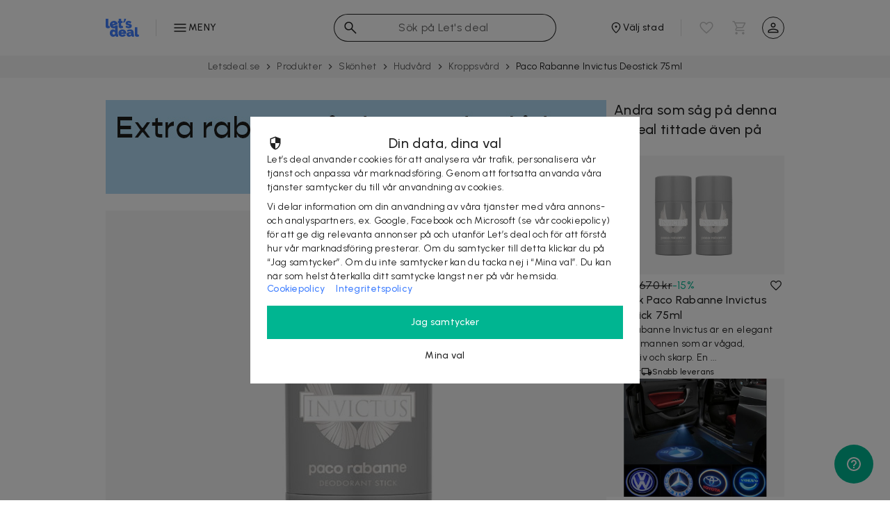

--- FILE ---
content_type: image/svg+xml
request_url: https://letsdeal.se/compiled/js/components/categories-navigation/ld-menu-f1084184950a2729ac17329ab33175da.svg
body_size: -213
content:
<svg width="24" height="24" viewBox="0 0 24 24" fill="none" xmlns="http://www.w3.org/2000/svg">
<mask id="mask0_1125_172" style="mask-type:alpha" maskUnits="userSpaceOnUse" x="0" y="0" width="24" height="24">
<rect width="24" height="24" fill="#D9D9D9"/>
</mask>
<g mask="url(#mask0_1125_172)">
<path d="M3.5 17.6346V16.1346H20.5V17.6346H3.5ZM3.5 12.75V11.25H20.5V12.75H3.5ZM3.5 7.86539V6.36542H20.5V7.86539H3.5Z" fill="black" fill-opacity="0.87"/>
</g>
</svg>


--- FILE ---
content_type: image/svg+xml
request_url: https://letsdeal.se/compiled/js/components/rating/star-half-amber-500-black-12-7c673913a5e9cb2bec5502d757f60f37.svg
body_size: -358
content:
<svg xmlns="http://www.w3.org/2000/svg" width="24" height="24" viewBox="0 0 24 24">
    <g fill="none" fill-rule="nonzero">
        <path fill="#000" fill-opacity=".12" d="M12 17.27L18.18 21l-1.64-7.03L22 9.24l-7.19-.61L12 2 9.19 8.63 2 9.24l5.46 4.73L5.82 21z"/>
        <path fill="#FFC107" d="M12 17.27V2L9.19 8.63 2 9.24l5.46 4.73L5.82 21z"/>
    </g>
</svg>


--- FILE ---
content_type: image/svg+xml
request_url: https://letsdeal.se/compiled/js/components/favourite-button/ld-favorite-outline-a3288b8cb90c2c50e99edf812ba40e08.svg
body_size: 339
content:
<svg width="24" height="24" viewBox="0 0 24 24" fill="none" xmlns="http://www.w3.org/2000/svg">
<mask id="mask0_1125_31" style="mask-type:alpha" maskUnits="userSpaceOnUse" x="0" y="0" width="24" height="24">
<rect width="24" height="24" fill="#D9D9D9"/>
</mask>
<g mask="url(#mask0_1125_31)">
<path d="M12 20.5869L10.8962 19.5946C9.23849 18.0907 7.86766 16.7984 6.78367 15.7177C5.69971 14.6369 4.84074 13.675 4.20677 12.8321C3.57279 11.9891 3.12984 11.2202 2.87792 10.5254C2.62599 9.83049 2.50002 9.12536 2.50002 8.40998C2.50002 6.99076 2.97855 5.80263 3.9356 4.84558C4.89265 3.88853 6.08078 3.41 7.5 3.41C8.37308 3.41 9.19808 3.61418 9.975 4.02253C10.7519 4.43086 11.4269 5.01644 12 5.77925C12.5731 5.01644 13.2481 4.43086 14.025 4.02253C14.8019 3.61418 15.6269 3.41 16.5 3.41C17.9192 3.41 19.1074 3.88853 20.0644 4.84558C21.0215 5.80263 21.5 6.99076 21.5 8.40998C21.5 9.12536 21.374 9.83049 21.1221 10.5254C20.8702 11.2202 20.4272 11.9891 19.7932 12.8321C19.1593 13.675 18.3019 14.6369 17.2211 15.7177C16.1404 16.7984 14.7679 18.0907 13.1038 19.5946L12 20.5869ZM12 18.56C13.6 17.1202 14.9167 15.8863 15.95 14.8581C16.9833 13.8299 17.8 12.9366 18.4 12.1783C19 11.4199 19.4167 10.7465 19.65 10.1581C19.8833 9.56959 20 8.9869 20 8.40998C20 7.40998 19.6667 6.57665 19 5.90998C18.3333 5.24331 17.5 4.90998 16.5 4.90998C15.7103 4.90998 14.9804 5.13402 14.3106 5.5821C13.6407 6.03017 13.1103 6.65357 12.7192 7.4523H11.2808C10.8833 6.64717 10.3513 6.02216 9.68463 5.57728C9.01796 5.13241 8.28975 4.90998 7.5 4.90998C6.50642 4.90998 5.67468 5.24331 5.0048 5.90998C4.33493 6.57665 4 7.40998 4 8.40998C4 8.9869 4.11667 9.56959 4.35 10.1581C4.58333 10.7465 5 11.4199 5.6 12.1783C6.2 12.9366 7.01667 13.8283 8.05 14.8533C9.08333 15.8783 10.4 17.1138 12 18.56Z" fill="black" fill-opacity="0.87"/>
</g>
</svg>
